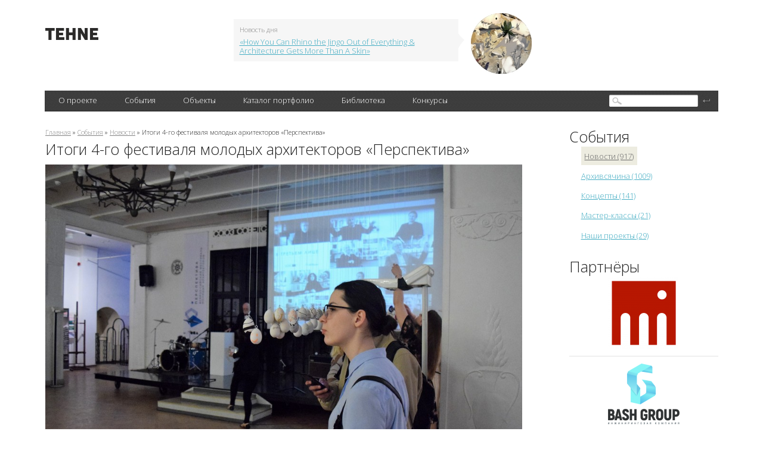

--- FILE ---
content_type: text/html; charset=utf-8
request_url: http://tehne.com/event/novosti/itogi-4-go-festivalya-molodyh-arhitektorov-perspektiva
body_size: 16101
content:
<!DOCTYPE html PUBLIC "-//W3C//DTD XHTML 1.0 Transitional//EN" "https://www.w3.org/TR/xhtml1/DTD/xhtml1-transitional.dtd">
<html xmlns="https://www.w3.org/1999/xhtml">
<head>
  <base href="https://tehne.com" />
<meta http-equiv="Content-Type" content="text/html; charset=utf-8" />
<link rel="shortcut icon" href="https://tehne.com/sites/all/themes/tehne/favicon.ico" type="image/vnd.microsoft.icon" />
<meta name="description" content="12 апреля в Центральном Доме архитектора состоялась торжественная церемония закрытия IV Всероссийского фестиваля молодых архитекторов «Перспектива». Главной интригой мероприятия стало объявление лауреатов конкурса на лучшую архитектурно-градостроительную концепцию реновации жилищного фонда в Москве на примере квартала 20–21 района Черемушки." />
<meta property="og:title" content="Итоги 4-го фестиваля молодых архитекторов «Перспектива»" />
<meta property="og:description" content="12 апреля в Центральном Доме архитектора состоялась торжественная церемония закрытия IV Всероссийского фестиваля молодых архитекторов «Перспектива». Главной интригой мероприятия стало объявление лауреатов конкурса на лучшую архитектурно-градостроительную концепцию реновации жилищного фонда в Москве на примере квартала 20–21 района Черемушки." />
<meta property="og:image" content="https://tehne.com/assets/styles/og_image/public/i/event/32-perspektiva-2018-3-mesto-pirozhkova-zhomnir-007.jpg?itok=JTgFuEWa" />
  <title>Итоги 4-го фестиваля молодых архитекторов «Перспектива» | портал о дизайне и архитектуре</title>
  <meta name="viewport" content="width=device-width, initial-scale=1" />
  <link type="text/css" rel="stylesheet" href="https://tehne.com/assets/css/css_xE-rWrJf-fncB6ztZfd2huxqgxu4WO-qwma6Xer30m4.css" media="all" />
<link type="text/css" rel="stylesheet" href="https://tehne.com/assets/css/css_TH3-bzXxn6PJQkEkAEcY-AxXDCuaDxCS7COeQF6SNak.css" media="all" />
<link type="text/css" rel="stylesheet" href="https://tehne.com/assets/css/css_dWBHPbSQWh-19e3Bc29cTHIsefj--RoEVftmVdOAMn4.css" media="all" />
<link type="text/css" rel="stylesheet" href="https://tehne.com/assets/css/css_9hpLlcuFM6wi631apAIMDzS884AAabYqj_uux4543Jk.css" media="all" />
<link type="text/css" rel="stylesheet" href="https://tehne.com/assets/css/css_ZrfmCI333uopbh-QcKqTTHOZjFGh4oewf6Q2NTNYDBw.css" media="all" />
  <!-- new theme -->
  <link href='https://fonts.googleapis.com/css?family=Open+Sans:300&subset=latin,cyrillic-ext' rel='stylesheet' type='text/css' />  
  <script type="text/javascript" src="https://vk.com/js/api/share.js?11" charset="windows-1251"></script>  

</head>
<body class="html not-front not-logged-in page-node page-node- page-node-6707 node-type-event one-sidebar sidebar-second">
    <div id="scroll-top" onclick="Scroll.to(window,{'y':0},1000);">наверх</div>
<div id="blackout">&nbsp;</div>
<!-- main-cont -->
<div class="main-cont">
  <!-- // Header // -->
  <div class="Header">
    <div class="HeaderBanner">
                </div>
    <table class="HeaderFirstLine">
      <tr>
        <td class="HeaderLeftColl">
          
          <div class="HeaderLogo">
                          <a href="/" title="Главная">
                <img width="89" height="20" alt="Главная" src="/sites/all/themes/tehne/img/logo.png" />
              </a>
             
          </div>
        </td>
        <td class="HeaderCenterColl">
          <div class="HeaderNews">
                <div id="block-views-hot-news-block" class="block block-views">

  
  
  
  <div class="content">
      <div class="view view-hot-news view-id-hot_news view-display-id-block view-dom-id-3274bdb912b172fe634813631e69a9e2">
        
  
  
      <div class="view-content">
        <div class="views-row views-row-1 views-row-odd views-row-first views-row-last">
    <div id="node-593" class="node node-top-news node-teaser clearfix" about="/node/593" typeof="sioc:Item foaf:Document">  <div class="content clearfix">    <div class="HeaderNewsContent">      <span class="NewsCorner"></span>      <span class="NewsBlockTitle">Новость дня</span>      <a target="_blank" href="https://tehne.com/event/koncepty/how-you-can-rhino-jingo-out-everything-architecture-gets-more-skin">«How You Can Rhino the Jingo Out of Everything &amp; Architecture Gets More Than A Skin»</a>    </div>    <div class="HeaderNewsImage">      <a target="_blank" href="https://tehne.com/event/koncepty/how-you-can-rhino-jingo-out-everything-architecture-gets-more-skin"><div class="field field-name-field-image field-type-image field-label-hidden"><div class="field-items"><div class="field-item even"><img typeof="foaf:Image" src="https://tehne.com/assets/styles/hot_news/public/i/top_news/300-how-you-can-rhino-the-jingo-out-of-everything-n-architecture-gets-more-than-a-skin-004.jpg?itok=CBQwWPqO" width="102" height="102" alt="" /></div></div></div></a>    </div>  </div></div>  </div>
    </div>
  
  
  
  
  
  
</div>  </div>
</div>
            <br clear="all" />
          </div>
        </td>
        <td class="HeaderRightColl">
          <div class="HeaderSocialBookmarks">
            <a href="https://vk.com/public51692785" class="Vk"></a>
            <br clear="all" />
          </div>
        </td>
      </tr>
    </table>
          <div class="HeaderBlackLine">
              <div class="MainMenu">
                <table>
                  <tr>
                        <td><div><a href="javascript: void(0);" title="">О проекте</a>
<ul class='Lvl2'><li><a href="/about">О портале</a></li>
<li><a href="/contacts">Контакты</a></li>
<li><a href="/advertising">Информационные услуги</a></li>
<li><a href="/tehne">Техне</a></li>
<li><a href="http://tehne.com/terms-of-use" title="">Условия пользования</a></li>
<li><a href="http://tehne.com/privacy" title="">Политика конфиденциальности</a></li>
</ul></div></td>
<td><div><a href="/event" title="">События</a>
<ul class='Lvl2'><li><a href="/event/koncepty" title="">Концепты</a></li>
<li><a href="/event/novosti" title="">Новости</a></li>
<li><a href="/event/master-klassy" title="">Мастер классы</a></li>
<li><a href="/event/arhivsyachina" title="">Архивсячина</a></li>
<li><a href="/event/nashi-proekty" title="">Наши проекты</a></li>
</ul></div></td>
<td><div><a href="/object" title="">Объекты</a>
<ul class='Lvl2'><li><a href="/object/culture">Объекты культурного наследия</a></li>
</ul></div></td>
<td><div><a href="/person" title="">Каталог портфолио</a>
<ul class='Lvl2'><li><a href="/person/arhitektory" title="">Архитекторы</a></li>
<li><a href="/person/dizaynery" title="">Дизайнеры</a></li>
<li><a href="/person/hudozhniki" title="">Художники</a></li>
<li><a href="/person/hudozhestvennoe-foto" title="">Художественное фото</a></li>
<li><a href="/person/skulptory" title="">Скульпторы</a></li>
<li><a href="/person/proizvoditeli-postavshchiki" title="">Производители, поставщики</a></li>
<li><a href="/person/tvorcheskie-masterskie" title="">Творческие мастерские</a></li>
<li><a href="/person/uchebnye-zavedeniya" title="">Учебные заведения</a></li>
</ul></div></td>
<td><div><a href="/library">Библиотека</a></div></td>
<td><div><a href="/grant" title="">Конкурсы</a></div></td>
                  </tr>  
                </table>  

          </div>
          <div class="SearchBlock">
                <div id="block-search-form" class="block block-search">

  
  
  
  <div class="content">
      <form action="/event/novosti/itogi-4-go-festivalya-molodyh-arhitektorov-perspektiva" method="post" id="search-block-form" accept-charset="UTF-8"><div><div class="container-inline">
<div class="SearchFieldBg"><div class="form-item form-type-textfield form-item-search-block-form">
  <label class="element-invisible" for="edit-search-block-form--2">Поиск </label>
 <input title="Введите ключевые слова для поиска." type="text" id="edit-search-block-form--2" name="search_block_form" value="" size="15" maxlength="128" class="form-text" />
</div>
</div><div class="form-actions form-wrapper" id="edit-actions--2"><input type="submit" id="edit-submit--2" name="op" value="" class="form-submit" /></div><input type="hidden" name="form_build_id" value="form-uIdK4u8boNVgt7LY8J6hAuK45p6RCTpFIf6qi3GhVRI" />
<input type="hidden" name="form_id" value="search_block_form" />
</div>
</div></form>  </div>
</div>
          </div>
          <br clear="all" />
      </div>
  </div>
  <!-- // Header // -->
  
  <div class="Content">
      <table class="TwoColls">
          <tr>
              <td class="LeftColl">
                                                  <div id="breadcrumb"><div class="breadcrumb"><a href="/">Главная</a> » <a href="/event">События</a> » <a href="/event/novosti">Новости</a> » Итоги 4-го фестиваля молодых архитекторов «Перспектива»</div></div>
                              
                                  <h1>Итоги 4-го фестиваля молодых архитекторов «Перспектива»</h1>
                                
                                
                                  <div class="tabs"></div>
                  
                
                    <div id="block-system-main" class="block block-system">

  
  
  
  <div class="content">
      
<div id="node-6707" class="node node-event clearfix" about="/event/novosti/itogi-4-go-festivalya-molodyh-arhitektorov-perspektiva" typeof="sioc:Item foaf:Document">
      <div class="field field-name-body field-type-text-with-summary field-label-hidden"><div class="field-items"><div class="field-item even" property="content:encoded"><div>
	<img alt="Подведение итогов 4-го фестиваля молодых архитекторов «Перспектива». 2018" src="/assets/i/upload/event/perspektiva-2018-itogi-1.jpg" style="width: 800px; height: 541px;" /></div>
<div>
	<span style="color:#808080;">Подведение итогов 4-го фестиваля молодых архитекторов «Перспектива». 2018.</span></div>
<div>
	<span style="color:#808080;">Все иллюстрации предоставлены организатором фестиваля</span></div>
<div>
	 </div>
<div>
	 </div>
<div>
	12 апреля 2018 года в Центральном Доме архитектора состоялась торжественная церемония закрытия IV Всероссийского фестиваля молодых архитекторов <a href="http://tehne.com/event/novosti/vserossiyskiy-festival-molodyh-arhitektorov-perspektiva-2018">«Перспектива»</a>.</div>
<div>
	 </div>
<div>
	Главной интригой мероприятия стало объявление лауреатов <a href="http://tehne.com/grant/konkurs-na-razrabotku-koncepcii-renovacii-kvartala-20-21-rayona-cheryomushki-moskva-2018">конкурса</a> на лучшую архитектурно-градостроительную концепцию реновации жилищного фонда в Москве на примере квартала 20–21 района Черемушки.</div>
<div>
	 </div>
<div>
	Фестиваль был посвящен нашумевшей теме «Реновация». На конкурс было подано около 100 заявок, проекты представили более 60 дипломированных молодых архитекторов в возрасте до 35 лет, а также студенты архитектурных вузов и факультетов из разных городов России.</div>
<div>
	 </div>
<div>
	В ожидании результатов конкурса всю неделю молодые архитекторы строили, рисовали, знакомились, с любопытством узнавали о новых технологиях, слушали рассказы старших коллег и ходили на экскурсии, чтобы своими глазами увидеть, как архитектура из проекта переходит в пространство города.</div>
<div>
	 </div>
<div>
	В программу фестиваля вошли мастер-класс знаменитых архитекторов А. Бродского, И. Уткина, Ю. Аввакумова, М. Белова, Д. Буша, М. Филлипова «Бумажная архитектура: фантазии Пиранези», воркшопы по архитектурному макету и рисунку, мастер-класс «Как открыть свое архитектурное бюро», бесплатные экскурсии в ЖК «Царев сад», театр Петра Фоменко, ЖК «Литератор», и в лучшие архитектурные бюро Москвы, такие как «Wall», «Wowhaus», «Метрогипротранс», «Архитектурное бюро Т. Башкаева», «Mad Architects», «Архитектурное Бюро Асадова», «Apex Project Bureau» и другие. Всего — более 30 лекций, дискуссий, семинаров и мастер-классов, 8 воркшопов, 17 экскурсий по архитектурным мастерским и строящимся объектам.</div>
<div>
	 </div>
<div>
	 </div>
<div>
	<img alt="Подведение итогов 4-го фестиваля молодых архитекторов «Перспектива». 2018" src="/assets/i/upload/event/perspektiva-2018-itogi-kuznetcov.jpg" style="width: 800px; height: 534px;" /></div>
<div>
	<span style="color:#696969;">Подведение итогов 4-го фестиваля молодых архитекторов «Перспектива». 2018</span></div>
<div>
	 </div>
<div>
	 </div>
<div>
	На церемонии закрытия выступил главный архитектор Москвы Сергей Кузнецов. По его словам, молодые архитекторы продемонстрировали впечатляющие результаты. Идеи финалистов конкурса в рамках Всероссийского фестиваля молодых архитекторов «Перспектива» могут быть использованы при реализации программы реновации жилого фонда в Москве. <em>«Мы постараемся с коллегами привлечь людей, сделавших лучшие проекты, к сотрудничеству с нашими институтами, которые занимаются проектированием территорий. Мы планируем привлечь участников Молодежной архитектурной биеннале, которая проходила в Казани, к работе в рамках реновации, и я уверен, что и у фестиваля „Перспектива“ в этом плане большое будущее»</em>, — сказал главный архитектор. Отдельно стоит отметить, что тема конкурса для Всероссийского фестиваля молодых архитекторов «Перспектива» была предложена Москомархитектурой.</div>
<div>
	 </div>
<div>
	 </div>
<div>
	<img alt="Подведение итогов 4-го фестиваля молодых архитекторов «Перспектива». 2018" src="/assets/i/upload/event/perspektiva-2018-itogi-2.jpg" style="width: 800px; height: 498px;" /></div>
<div>
	<span style="color: rgb(105, 105, 105);">Подведение итогов 4-го фестиваля молодых архитекторов «Перспектива». 2018</span></div>
<div>
	 </div>
<div>
	 </div>
<div>
	<em>«Я пригласил своих сотрудников, чтобы они посмотрели, какая обширная программа была составлена кураторами фестиваля. Участники конкурса достигли колоссальных успехов в профессиональном мастерстве. Я посмотрел выставку проектов и думаю, что все авторы достойны участвовать в практической работе. Трудно оценить, кто лучше, кто хуже. Потому что разобраться с таким большим объемом информации и графически подать свои проекты — это, действительно, достижение каждого из вас»</em>, — сказал Президент НОПРИЗ Михаил Посохин.</div>
<div>
	 </div>
<div>
	Начальник учебного отдела МАрхИ Федор Коршаков передал поздравление от ректора МАрхИ Дмитрия Швидковского, а также отметил важность фестиваля «Перспектива» как архитектурного события для молодых специалистов, который в этом году проходил с особым размахом, используя всевозможные форматы мероприятий — дискуссии, мастер-классы, воркшопы, лекции.</div>
<div>
	 </div>
<div>
	Награждение началось с вручения дипломов кураторам, волонтерам и партнерам фестиваля. После чего Президент Союза московских архитекторов Николай Шумаков перешел к долгожданному награждению победителей конкурса.</div>
<div>
	 </div>
<div>
	 </div>
<div>
	<img alt="Подведение итогов 4-го фестиваля молодых архитекторов «Перспектива». 2018" src="/assets/i/upload/event/perspektiva-2018-itogi-1-mesto.jpg" style="width: 800px; height: 534px;" /></div>
<div>
	<span style="color: rgb(105, 105, 105);">Подведение итогов 4-го фестиваля молодых архитекторов «Перспектива». 2018. 1-е место</span></div>
<div>
	 </div>
<div>
	 </div>
<div>
	<strong>Первое место</strong> занял авторский коллектив Данил Назаров и Татьяна Таратута. Они получили главный приз — стеклянный куб «Перспектива», а также премию в 100 000 рублей.</div>
<div>
	 </div>
<div>
	Основная идея градостроительной концепции — так называемые программируемые кварталы. <em>«В данном проекте программируемость — это, в первую очередь, адаптивность внутреннего пространства стилобатов под необходимые общественные функции: кафе, дошкольное учреждение, парковка и так далее»</em>, — рассказали авторы. По их мнению, пространство должно дополниться функциями, необходимыми жителям квартала.</div>
<div>
	 </div>
<div>
	<strong>Второе место</strong> получил проект Игоря и Елены Кашириных. Им достанется премия в 60 000 рублей.</div>
<div>
	 </div>
<div>
	Архитекторы Елена и Игорь Каширины считают, что, основываясь на существующей застройке и зеленом каркасе, необходимо создать новые осмысленные пространства: улицы, переулки, бульвары, дворы, площадь. <em>«По проекту вдоль района проходит зеленый путь — бульвар. Это главная ось, на ней расположены все школы и большая часть детских садов, к ней примыкает новый стадион и бизнес-центр»</em>, — отметил Каширин. Согласно его идеям, в районе необходимо создать две новые улицы, а пространство между ними заполнить жилыми кварталами, разделенными между собой переулками.</div>
<div>
	 </div>
<div>
	На <strong>третьем месте</strong> конкурса оказались два авторских коллектива. Каждый из них получит премию в 40 000 рублей:</div>
<ul><li>
		Ульяна Жомнир и Екатерина Пирожкова,</li>
<li>
		Сорокина Екатерина и Захватова Дарья.</li>
</ul><div>
	 </div>
<div>
	 </div>
<div>
	<img alt="Подведение итогов 4-го фестиваля молодых архитекторов «Перспектива». 2018" src="/assets/i/upload/event/perspektiva-2018-itogi-3-mesto.jpg" style="width: 800px; height: 534px;" /></div>
<div>
	<span style="color: rgb(105, 105, 105);">Подведение итогов 4-го фестиваля молодых архитекторов «Перспектива». 2018. 3-е место</span></div>
<div>
	 </div>
<div>
	 </div>
<div>
	Фестиваль молодых архитекторов «Перспектива» проходил с 5 по 12 апреля 2018 года в Центральном Доме архитектора. Само мероприятие было придумано десять лет назад как смотр-конкурс проектов для молодых архитекторов, которые только начинают искать себя в профессии. Сегодня это уже большой архитектурный фестиваль, над которым трудилась большая группа молодых кураторов.</div>
<div>
	 </div>
<div>
	 </div>
<div>
	 </div>
<h2>
	Проекты призёров конкурса</h2>
<div>
	 </div>
<h2>
	<span style="color:#006699;">1-е место. Данил Назаров и Татьяна Таратута</span></h2>
<div>
	 </div>
<div>
<div>
		<a href="/assets/i/upload/event/perspektiva-2018-1-mesto-nazarov-taratuta-001.jpg" target="_blank"><img alt="Конкурс концепций реновации квартала 20-21 района Черёмушки. 1-е место. Данил Назаров и Татьяна Таратута" src="/assets/i/upload/event/perspektiva-2018-1-mesto-nazarov-taratuta-001.jpg" style="width: 800px;" /></a></div>
<div>
		<span style="color: rgb(128, 128, 128);">Конкурс концепций реновации квартала 20-21 района Черёмушки. 1-е место. Данил Назаров и Татьяна Таратута. Аксонометрия</span></div>
</div>
<div>
	 </div>
<div>
	 </div>
<div>
<div>
		Основной идеей градостроительной концепции является программируемые кварталы. За основу был взят принцип работы микросхемы компьютера, которая программируется в зависимости от нужд пользователя. Крупный генеральный план района — это, условно, «материнская плата», которая образуется платформами с последующим развитием до жилого квартала.</div>
<div>
		 </div>
<div>
		Что такое программируемость в масштабах жилого района?</div>
<div>
		 </div>
<div>
		В данном проекте программируемость — это в первую очередь адаптивность внутреннего пространства стилобатов под необходимые общественные функции: кафе, дошкольное учреждение, парковка и т. д.</div>
<div>
		 </div>
<div>
		Во-вторых, возможность дополнения пространства платформы функциями, необходимыми жителям квартала. Условно говоря, платформа и небольшие объёмы на ней осваиваются и настраиваются жителями исходя из своих желаний и потребностей. Данный метод увеличивает рост социальной инициативы жителей, что в свою очередь ведёт к пониманию важности вовлеченности жителей в благоустройство двора и повышению их активности. Так будет создаваться благоприятная среда для жизни.</div>
<div>
		 </div>
<div>
		К тому же программируемость — это последовательная «эволюция» зданий. Предлагается поэтапное заполнение пространства с целью избежать неблагоприятного воздействия для существующей застройки района. Наша цель — интегрировать существующие дома в новый тип застройки. При этом обеспечивается постепенное заполнение района жителями и исчезает проблема «пустующих домов». На первой стадии сохраняется значительная часть домов, и строятся платформы. На следующей стадии платформы надстраиваются домами первой очереди. Коэффициент плотности достигает 1,7. Затем строятся дома второй очереди, доводя значение коэффициента до отметки 2,2.</div>
<div>
		 </div>
<div>
		Программируемость также выражается в вариативности и разнообразии фасадных решений. На жилых зданиях планируется размещение навесных динамических фасадов. Каждый житель сможет влиять на трансформацию облика своего здания, чтобы сделать его узнаваемым.</div>
<div>
		 </div>
<div>
		Ортогональная сетка дорог с плотной застройкой, ослабленная «паузами» с небольшими дворами-парками может обеспечить связь существующих зданий и нового типа застройки.</div>
<div>
		 </div>
</div>
<div>
	 </div>
<div>
<div>
		<a href="/assets/i/upload/event/perspektiva-2018-1-mesto-nazarov-taratuta-002.jpg" target="_blank"><img alt="Конкурс концепций реновации квартала 20-21 района Черёмушки. 1-е место. Данил Назаров и Татьяна Таратута" src="/assets/i/upload/event/perspektiva-2018-1-mesto-nazarov-taratuta-002.jpg" style="width: 800px;" /></a></div>
<div>
		<span style="color: rgb(128, 128, 128);">Конкурс концепций реновации квартала 20-21 района Черёмушки. 1-е место. Данил Назаров и Татьяна Таратута. Генплан</span></div>
</div>
<div>
	 </div>
<div>
	 </div>
<div>
<div>
		На основе существующей застройки и характеру плотности, влиянию шума и инсоляции предлагается классифицировать платформы по 3-м типам: «Л» — крупные и оживленные, «М» — средние и «С» — мелкомасштабные и тихие. С помощью комбинаторики был найден самый оптимальный вариант размещения каждой из платформ в районе. Например, платформы «Л» размещаются недалёко от магистралей для облегчения доступа к дорогам. Тип «М» обладает ролью, объединяющей новую и старую застройки. Платформы «С» примыкают непосредственно к дворам-паркам и центральным паркам, находясь внутри района.</div>
<div>
		 </div>
<div>
		Расстановка и организация жилых домов велась согласно критериям: дома не направлены друг к другу длинной частью корпуса и минимальный радиус зоны влияния одного объёма равен 20 метров. На платформе «Л» здания формируют несколько внутренних дворов, этажность домов снижается к южному направлению, вытянутым фасадом дома сориентированы на парки. На платформе «М» формируется единый внутренний двор, количество зданий снижается до 7. У платформы «С» двор открыт окружающему пространству, на ней стоит лишь четыре здания высотой до восьми этажей.</div>
<div>
		 </div>
<div>
		В ходе детализации планировки каждый из типов платформ был разделён на три подтипа, и в проекте предложен самый эффективный и подходящий вариант сочетания платформ «С», «М», «Л».</div>
<div>
		 </div>
<div>
		Приведём пример развития платформы «Л»:</div>
<ul><li>
			1 стадия: выбирается необходимый габарит по высоте и ширине платформы, намечаются контуры зданий.</li>
<li>
			2 стадия: на данной платформе появляются благоустройство и все необходимые инженерные коммуникации, которые изначально закладываются и обеспечивают подключение домов всех стадий, включая финальную.</li>
<li>
			3 стадия: начинается монтаж и возведение домов первого этапа.</li>
<li>
			4 стадия: завершение первого этапа строительства на платформе. При этом добавляются элементы благоустройства на крышах домов.</li>
<li>
			5 стадия: начинается монтаж и возведение домов второго этапа.</li>
<li>
			6 стадия: завершение второго этапа строительства на платформе, добавляются элементы благоустройства на крышах домов второго этапа.</li>
</ul><div>
		 </div>
</div>
<div>
<div>
		<a href="/assets/i/upload/event/perspektiva-2018-1-mesto-nazarov-taratuta-003.jpg" target="_blank"><img alt="Конкурс концепций реновации квартала 20-21 района Черёмушки. 1-е место. Данил Назаров и Татьяна Таратута" src="/assets/i/upload/event/perspektiva-2018-1-mesto-nazarov-taratuta-003.jpg" style="width: 600px; height: 801px;" /></a></div>
<div>
		<span style="color: rgb(128, 128, 128);">Конкурс концепций реновации квартала 20-21 района Черёмушки.</span></div>
<div>
		<span style="color: rgb(128, 128, 128);">1-е место. Данил Назаров и Татьяна Таратута. Схема «Л»</span></div>
</div>
<div>
	 </div>
<div>
	 </div>
<div>
<div>
		<a href="/assets/i/upload/event/perspektiva-2018-1-mesto-nazarov-taratuta-004.jpg" target="_blank"><img alt="Конкурс концепций реновации квартала 20-21 района Черёмушки. 1-е место. Данил Назаров и Татьяна Таратута" src="/assets/i/upload/event/perspektiva-2018-1-mesto-nazarov-taratuta-004.jpg" style="width: 600px; height: 869px;" /></a></div>
<div>
		<span style="color: rgb(128, 128, 128);">Конкурс концепций реновации квартала 20-21 района Черёмушки.</span></div>
<div>
		<span style="color: rgb(128, 128, 128);">1-е место. Данил Назаров и Татьяна Таратута. Схема «М»</span></div>
</div>
<div>
	 </div>
<div>
	 </div>
<div>
<div>
		<a href="/assets/i/upload/event/perspektiva-2018-1-mesto-nazarov-taratuta-005.jpg" target="_blank"><img alt="Конкурс концепций реновации квартала 20-21 района Черёмушки. 1-е место. Данил Назаров и Татьяна Таратута" src="/assets/i/upload/event/perspektiva-2018-1-mesto-nazarov-taratuta-005.jpg" style="width: 600px; height: 1285px;" /></a></div>
<div>
		<span style="color: rgb(128, 128, 128);">Конкурс концепций реновации квартала 20-21 района Черёмушки.</span></div>
<div>
		<span style="color: rgb(128, 128, 128);">1-е место. Данил Назаров и Татьяна Таратута. Схема «С»</span></div>
</div>
<div>
	 </div>
<div>
	 </div>
<div>
<div>
		<a href="/assets/i/upload/event/perspektiva-2018-1-mesto-nazarov-taratuta-006.jpg" target="_blank"><img alt="Конкурс концепций реновации квартала 20-21 района Черёмушки. 1-е место. Данил Назаров и Татьяна Таратута" src="/assets/i/upload/event/perspektiva-2018-1-mesto-nazarov-taratuta-006.jpg" style="width: 800px;" /></a></div>
<div>
		<span style="color: rgb(128, 128, 128);">Конкурс концепций реновации квартала 20-21 района Черёмушки. 1-е место. Данил Назаров и Татьяна Таратута. Двор</span></div>
</div>
<div>
	 </div>
<div>
	 </div>
<div>
<div>
		<a href="/assets/i/upload/event/perspektiva-2018-1-mesto-nazarov-taratuta-007.jpg" target="_blank"><img alt="Конкурс концепций реновации квартала 20-21 района Черёмушки. 1-е место. Данил Назаров и Татьяна Таратута" src="/assets/i/upload/event/perspektiva-2018-1-mesto-nazarov-taratuta-007.jpg" style="width: 800px;" /></a></div>
<div>
		<span style="color: rgb(128, 128, 128);">Конкурс концепций реновации квартала 20-21 района Черёмушки. 1-е место. Данил Назаров и Татьяна Таратута. Рынок</span></div>
</div>
<div>
	 </div>
<div>
	 </div>
<div>
<div>
		<a href="/assets/i/upload/event/perspektiva-2018-1-mesto-nazarov-taratuta-008.jpg" target="_blank"><img alt="Конкурс концепций реновации квартала 20-21 района Черёмушки. 1-е место. Данил Назаров и Татьяна Таратута" src="/assets/i/upload/event/perspektiva-2018-1-mesto-nazarov-taratuta-008.jpg" style="width: 800px;" /></a></div>
<div>
		<span style="color: rgb(128, 128, 128);">Конкурс концепций реновации квартала 20-21 района Черёмушки. 1-е место. Данил Назаров и Татьяна Таратута. Двор, вид сверху</span></div>
</div>
<div>
	 </div>
<div>
<hr /><p> </p>
</div>
<div>
	 </div>
<h2>
	<span style="color:#006699;">2-е место. Игорь Каширин и Елена Каширина</span></h2>
<div>
	 </div>
<div>
<div>
		<a href="/assets/i/upload/event/perspektiva-2018-2-mesto-kashiriny-001.jpg" target="_blank"><img alt="Конкурс концепций реновации квартала 20-21 района Черёмушки. 2-е место. Игорь и Елена Каширины" src="/assets/i/upload/event/perspektiva-2018-2-mesto-kashiriny-001.jpg" style="width: 800px;" /></a></div>
<div>
		<span style="color: rgb(128, 128, 128);">Конкурс концепций реновации квартала 20-21 района Черёмушки. 2-е место. Игорь и Елена Каширины</span></div>
</div>
<div>
	 </div>
<div>
	 </div>
<div>
<div>
		Основываясь на существующей застройке и зеленом каркасе, мы создаем новые осмысленные пространства: улицы, переулки, бульвары, дворы, площадь.</div>
<div>
		 </div>
<div>
		По проекту вдоль района проходит зеленый путь — бульвар, он основан на существующем озеленении. Это главная ось. На ней расположены все школы и большая часть детских садов, к ней примыкает новый стадион и бизнес-центр. При этом благодаря пешеходным мостикам пешеходные пути не прерываются автомобильным движением.</div>
<div>
		 </div>
<div>
		Мы провели две новые улицы поперек района, а пространство между ними заполнили жилыми кварталами, разделенными между собой переулками. Улицы — это лицо района, по улицам мы попадаем к жилым кварталам, гуляем, либо целенаправленно идем в какое-то заведение, а еще можно проехать сквозь район.</div>
<div>
		 </div>
<div>
		Мы провели анализ существующего положения и учли пожелания жителей, это позволило нам запроектировать не жилой, а «живой» район, где у людей есть выбор, как они хотят проводить свое время.</div>
<div>
		 </div>
</div>
<div>
	 </div>
<div>
<div>
		<a href="/assets/i/upload/event/perspektiva-2018-2-mesto-kashiriny-002.jpg" target="_blank"><img alt="Конкурс концепций реновации квартала 20-21 района Черёмушки. 2-е место. Игорь и Елена Каширины" src="/assets/i/upload/event/perspektiva-2018-2-mesto-kashiriny-002.jpg" style="width: 800px;" /></a></div>
<div>
		<span style="color: rgb(128, 128, 128);">Конкурс концепций реновации квартала 20-21 района Черёмушки. 2-е место. Игорь и Елена Каширины</span></div>
</div>
<div>
	 </div>
<div>
	 </div>
<div>
<div>
		<a href="/assets/i/upload/event/perspektiva-2018-2-mesto-kashiriny-003.jpg" target="_blank"><img alt="Конкурс концепций реновации квартала 20-21 района Черёмушки. 2-е место. Игорь и Елена Каширины" src="/assets/i/upload/event/perspektiva-2018-2-mesto-kashiriny-003.jpg" style="width: 800px;" /></a></div>
<div>
		<span style="color: rgb(128, 128, 128);">Конкурс концепций реновации квартала 20-21 района Черёмушки. 2-е место. Игорь и Елена Каширины</span></div>
</div>
<div>
	 </div>
<div>
	 </div>
<div>
<div>
		<a href="/assets/i/upload/event/perspektiva-2018-2-mesto-kashiriny-004.jpg" target="_blank"><img alt="Конкурс концепций реновации квартала 20-21 района Черёмушки. 2-е место. Игорь и Елена Каширины" src="/assets/i/upload/event/perspektiva-2018-2-mesto-kashiriny-004.jpg" style="width: 800px;" /></a></div>
<div>
		<span style="color: rgb(128, 128, 128);">Конкурс концепций реновации квартала 20-21 района Черёмушки. 2-е место. Игорь и Елена Каширины</span></div>
</div>
<div>
	 </div>
<div>
	 </div>
<div>
<div>
		<a href="/assets/i/upload/event/perspektiva-2018-2-mesto-kashiriny-005.jpg" target="_blank"><img alt="Конкурс концепций реновации квартала 20-21 района Черёмушки. 2-е место. Игорь и Елена Каширины" src="/assets/i/upload/event/perspektiva-2018-2-mesto-kashiriny-005.jpg" style="width: 800px;" /></a></div>
<div>
		<span style="color: rgb(128, 128, 128);">Конкурс концепций реновации квартала 20-21 района Черёмушки. 2-е место. Игорь и Елена Каширины</span></div>
</div>
<div>
	 </div>
<div>
	 </div>
<div>
<div>
		<a href="/assets/i/upload/event/perspektiva-2018-2-mesto-kashiriny-006.jpg" target="_blank"><img alt="Конкурс концепций реновации квартала 20-21 района Черёмушки. 2-е место. Игорь и Елена Каширины" src="/assets/i/upload/event/perspektiva-2018-2-mesto-kashiriny-006.jpg" style="width: 800px;" /></a></div>
<div>
		<span style="color: rgb(128, 128, 128);">Конкурс концепций реновации квартала 20-21 района Черёмушки. 2-е место. Игорь и Елена Каширины</span></div>
</div>
<div>
	 </div>
<div>
	 </div>
<div>
<div>
		<a href="/assets/i/upload/event/perspektiva-2018-2-mesto-kashiriny-007.jpg" target="_blank"><img alt="Конкурс концепций реновации квартала 20-21 района Черёмушки. 2-е место. Игорь и Елена Каширины" src="/assets/i/upload/event/perspektiva-2018-2-mesto-kashiriny-007.jpg" style="width: 800px;" /></a></div>
<div>
		<span style="color: rgb(128, 128, 128);">Конкурс концепций реновации квартала 20-21 района Черёмушки. 2-е место. Игорь и Елена Каширины</span></div>
</div>
<div>
	 </div>
<div>
	 </div>
<div>
<div>
		<a href="/assets/i/upload/event/perspektiva-2018-2-mesto-kashiriny-008.jpg" target="_blank"><img alt="Конкурс концепций реновации квартала 20-21 района Черёмушки. 2-е место. Игорь и Елена Каширины" src="/assets/i/upload/event/perspektiva-2018-2-mesto-kashiriny-008.jpg" style="width: 800px;" /></a></div>
<div>
		<span style="color: rgb(128, 128, 128);">Конкурс концепций реновации квартала 20-21 района Черёмушки. 2-е место. Игорь и Елена Каширины</span></div>
</div>
<div>
	 </div>
<div>
<hr /><p> </p>
</div>
<div>
	 </div>
<h2>
	<span style="color:#006699;">3-е место. Ульяна Жомнир и Екатерина Пирожкова</span></h2>
<div>
	 </div>
<div>
<div>
		<a href="/assets/i/upload/event/perspektiva-2018-3-mesto-pirozhkova-zhomnir-001.jpg" target="_blank"><img alt="Конкурс концепций реновации квартала 20-21 района Черёмушки. 3-е место. Ульяна Жомнир и Екатерина Пирожкова" src="/assets/i/upload/event/perspektiva-2018-3-mesto-pirozhkova-zhomnir-001.jpg" style="width: 800px;" /></a></div>
<div>
		<span style="color: rgb(128, 128, 128);">Конкурс концепций реновации квартала 20-21 района Черёмушки. 3-е место. Ульяна Жомнир и Екатерина Пирожкова</span></div>
</div>
<div>
	 </div>
<div>
	 </div>
<div>
<div>
		<a href="/assets/i/upload/event/perspektiva-2018-3-mesto-pirozhkova-zhomnir-002.jpg" target="_blank"><img alt="Конкурс концепций реновации квартала 20-21 района Черёмушки. 3-е место. Ульяна Жомнир и Екатерина Пирожкова" src="/assets/i/upload/event/perspektiva-2018-3-mesto-pirozhkova-zhomnir-002.jpg" style="width: 800px;" /></a></div>
<div>
		<span style="color: rgb(128, 128, 128);">Конкурс концепций реновации квартала 20-21 района Черёмушки. 3-е место. Ульяна Жомнир и Екатерина Пирожкова</span></div>
</div>
<div>
	 </div>
<div>
	 </div>
<div>
<div>
		<a href="/assets/i/upload/event/perspektiva-2018-3-mesto-pirozhkova-zhomnir-003.jpg" target="_blank"><img alt="Конкурс концепций реновации квартала 20-21 района Черёмушки. 3-е место. Ульяна Жомнир и Екатерина Пирожкова" src="/assets/i/upload/event/perspektiva-2018-3-mesto-pirozhkova-zhomnir-003.jpg" style="width: 800px;" /></a></div>
<div>
		<span style="color: rgb(128, 128, 128);">Конкурс концепций реновации квартала 20-21 района Черёмушки. 3-е место. Ульяна Жомнир и Екатерина Пирожкова</span></div>
</div>
<div>
	 </div>
<div>
	 </div>
<div>
<div>
		<a href="/assets/i/upload/event/perspektiva-2018-3-mesto-pirozhkova-zhomnir-004.jpg" target="_blank"><img alt="Конкурс концепций реновации квартала 20-21 района Черёмушки. 3-е место. Ульяна Жомнир и Екатерина Пирожкова" src="/assets/i/upload/event/perspektiva-2018-3-mesto-pirozhkova-zhomnir-004.jpg" style="width: 800px;" /></a></div>
<div>
		<span style="color: rgb(128, 128, 128);">Конкурс концепций реновации квартала 20-21 района Черёмушки. 3-е место. Ульяна Жомнир и Екатерина Пирожкова</span></div>
</div>
<div>
	 </div>
<div>
	 </div>
<div>
<div>
		<a href="/assets/i/upload/event/perspektiva-2018-3-mesto-pirozhkova-zhomnir-005.jpg" target="_blank"><img alt="Конкурс концепций реновации квартала 20-21 района Черёмушки. 3-е место. Ульяна Жомнир и Екатерина Пирожкова" src="/assets/i/upload/event/perspektiva-2018-3-mesto-pirozhkova-zhomnir-005.jpg" style="width: 800px;" /></a></div>
<div>
		<span style="color: rgb(128, 128, 128);">Конкурс концепций реновации квартала 20-21 района Черёмушки. 3-е место. Ульяна Жомнир и Екатерина Пирожкова</span></div>
</div>
<div>
	 </div>
<div>
	 </div>
<div>
<div>
		<a href="/assets/i/upload/event/perspektiva-2018-3-mesto-pirozhkova-zhomnir-006.jpg" target="_blank"><img alt="Конкурс концепций реновации квартала 20-21 района Черёмушки. 3-е место. Ульяна Жомнир и Екатерина Пирожкова" src="/assets/i/upload/event/perspektiva-2018-3-mesto-pirozhkova-zhomnir-006.jpg" style="width: 800px;" /></a></div>
<div>
		<span style="color: rgb(128, 128, 128);">Конкурс концепций реновации квартала 20-21 района Черёмушки. 3-е место. Ульяна Жомнир и Екатерина Пирожкова</span></div>
</div>
<div>
	 </div>
<div>
	 </div>
<div>
<div>
		<a href="/assets/i/upload/event/perspektiva-2018-3-mesto-pirozhkova-zhomnir-007.jpg" target="_blank"><img alt="Конкурс концепций реновации квартала 20-21 района Черёмушки. 3-е место. Ульяна Жомнир и Екатерина Пирожкова" src="/assets/i/upload/event/perspektiva-2018-3-mesto-pirozhkova-zhomnir-007.jpg" style="width: 800px;" /></a></div>
<div>
		<span style="color: rgb(128, 128, 128);">Конкурс концепций реновации квартала 20-21 района Черёмушки. 3-е место. Ульяна Жомнир и Екатерина Пирожкова</span></div>
</div>
<div>
	 </div>
<div>
	 </div>
<div>
<div>
		<a href="/assets/i/upload/event/perspektiva-2018-3-mesto-pirozhkova-zhomnir-008.jpg" target="_blank"><img alt="Конкурс концепций реновации квартала 20-21 района Черёмушки. 3-е место. Ульяна Жомнир и Екатерина Пирожкова" src="/assets/i/upload/event/perspektiva-2018-3-mesto-pirozhkova-zhomnir-008.jpg" style="width: 800px;" /></a></div>
<div>
		<span style="color: rgb(128, 128, 128);">Конкурс концепций реновации квартала 20-21 района Черёмушки. 3-е место. Ульяна Жомнир и Екатерина Пирожкова</span></div>
</div>
<div>
	 </div>
<div>
	 </div>
<div>
<div>
		<a href="/assets/i/upload/event/perspektiva-2018-3-mesto-pirozhkova-zhomnir-009.jpg" target="_blank"><img alt="Конкурс концепций реновации квартала 20-21 района Черёмушки. 3-е место. Ульяна Жомнир и Екатерина Пирожкова" src="/assets/i/upload/event/perspektiva-2018-3-mesto-pirozhkova-zhomnir-009.jpg" style="width: 800px;" /></a></div>
<div>
		<span style="color: rgb(128, 128, 128);">Конкурс концепций реновации квартала 20-21 района Черёмушки. 3-е место. Ульяна Жомнир и Екатерина Пирожкова</span></div>
</div>
<div>
	 </div>
<div>
<hr /><p> </p>
</div>
<div>
	 </div>
<h2>
	<span style="color:#006699;">3-е место. Екатерина Сорокина и Дарья Захватова</span></h2>
<div>
	 </div>
<div>
<div>
		<a href="/assets/i/upload/event/perspektiva-2018-3-mesto-sorokina-zakhvatova-001.jpg" target="_blank"><img alt="Конкурс концепций реновации квартала 20-21 района Черёмушки. 3-е место. Екатерина Сорокина и Дарья Захватова" src="/assets/i/upload/event/perspektiva-2018-3-mesto-sorokina-zakhvatova-001.jpg" style="width: 800px;" /></a></div>
<div>
		<span style="color: rgb(128, 128, 128);">Конкурс концепций реновации квартала 20-21 района Черёмушки. 3-е место. Екатерина Сорокина и Дарья Захватова. Двор</span></div>
</div>
<div>
	 </div>
<div>
	 </div>
<div>
<div>
		Мы создаем ситуацию, при которой у человека возникнет интерес выходить на улицу и активно воздействовать на пространство вокруг. Для данной задачи мы создали микросхему в качестве структуры района, основу которой составляют основные фигуры — треугольник, квадрат и круг. Они расставляются по схеме, определенной территориальными особенностями района, и, сочетаясь, образуют собой микросхему. Каждая фигура представляет собой площади, на которых происходит активное выражение идей, различные манифестации новых возможных парадигм. Таким образом, данные фигуры образуют «случаи», постоянно изменяющиеся. Человек в данной микросхеме находится в постоянном дрейфе, при котором он может быть как пассивным наблюдателем, так и активным участником манифестации. Район разделен на три части, символизирующие искусство, религию и науку, то есть три метода познания. Поэтому человек, дрейфуя по району, имеет возможность познавать мир с трех традиционно сложившихся точек зрения.</div>
<div>
		 </div>
<div>
		Одновременно мы не пренебрегаем комфортным обустройством жилой среды и используем современные методы создания пространства. Мы используем установку «двор без машин», проектируем необходимое количество машиномест в подземных парковках, активно озеленяем освободившиеся территории. Так же варьируется этажность застройки, предоставляя разнообразные варианты жилья. На первых этажах созданы площади для малого бизнеса, что помогает активно развивать инфраструктуру района, создавая разнообразные зоны для досуга.</div>
<div>
		 </div>
<div>
		Мы считаем, что каждый район должен быть уникальным и включать в себя ряд знаковых объектов. Такими объектами в проекте выступают: башня “pop-education”; аллея искусств с выставочными пространствами; рынок; церковь; парк с пространствами для медитации. Такие объекты сделают среду уникальной и привлекательной для жизни. Вокруг башни с образовательной функцией мы организуем активный студенческий кластер, состоящий из высоких модульных студенческих башен общежитий, малоэтажных зданий для отдельного проживания и выставочных зон с размещением различных клубных пространств. Данный участок переходит в условную деревню, включающую в себя аграрные кластеры и аутентичные мастерские с возможностью использования печей. Главное место спокойного отдыха — парковая зона с бассейнами и беседками для медитаций на большой высоте, оно отделено от активной аллеи искусств существующей застройкой и зеленью. Аллея искусств — это двух уровневое пространство, возникающее на главном перепаде рельефа в центре района. Нижняя часть является охраняемым природным объектом, поэтому мы сохраняем и активно дополняем существующую растительность художественными объектами. Второй уровень состоит из необычных пространств, постоянных переходов и ступенчатых структур. С этого уровня можно попасть в дома для части населения, которым важно жить в интересном пространстве и находится в постоянном творческом искании.</div>
<div>
		 </div>
<div>
		Таким образом мы пытались создать максимально комфортную и одновременно уникальную среду для различных слоев населения, восстановить и развить утраченную уличную жизнь и спроектировать максимально свободную от устаревших стандартов архитектуру.</div>
<div>
		 </div>
</div>
<div>
	 </div>
<div>
<div>
		<a href="/assets/i/upload/event/perspektiva-2018-3-mesto-sorokina-zakhvatova-002.jpg" target="_blank"><img alt="Конкурс концепций реновации квартала 20-21 района Черёмушки. 3-е место. Екатерина Сорокина и Дарья Захватова" src="/assets/i/upload/event/perspektiva-2018-3-mesto-sorokina-zakhvatova-002.jpg" style="width: 800px;" /></a></div>
<div>
		<span style="color: rgb(128, 128, 128);">Конкурс концепций реновации квартала 20-21 района Черёмушки. 3-е место. Екатерина Сорокина и Дарья Захватова. Вид с балкона</span></div>
</div>
<div>
	 </div>
<div>
	 </div>
<div>
<div>
		<a href="/assets/i/upload/event/perspektiva-2018-3-mesto-sorokina-zakhvatova-003.jpg" target="_blank"><img alt="Конкурс концепций реновации квартала 20-21 района Черёмушки. 3-е место. Екатерина Сорокина и Дарья Захватова" src="/assets/i/upload/event/perspektiva-2018-3-mesto-sorokina-zakhvatova-003.jpg" style="width: 800px;" /></a></div>
<div>
		<span style="color: rgb(128, 128, 128);">Конкурс концепций реновации квартала 20-21 района Черёмушки. 3-е место. Екатерина Сорокина и Дарья Захватова. Сад</span></div>
</div>
<div>
	 </div>
<div>
	 </div>
<div>
<div>
		<a href="/assets/i/upload/event/perspektiva-2018-3-mesto-sorokina-zakhvatova-004.jpg" target="_blank"><img alt="Конкурс концепций реновации квартала 20-21 района Черёмушки. 3-е место. Екатерина Сорокина и Дарья Захватова" src="/assets/i/upload/event/perspektiva-2018-3-mesto-sorokina-zakhvatova-004.jpg" style="width: 800px;" /></a></div>
<div>
		<span style="color: rgb(128, 128, 128);">Конкурс концепций реновации квартала 20-21 района Черёмушки. 3-е место. Екатерина Сорокина и Дарья Захватова. Студенческая башня</span></div>
</div>
<div>
	 </div>
<div>
	 </div>
<div>
<div>
		<a href="/assets/i/upload/event/perspektiva-2018-3-mesto-sorokina-zakhvatova-005.jpg" target="_blank"><img alt="Конкурс концепций реновации квартала 20-21 района Черёмушки. 3-е место. Екатерина Сорокина и Дарья Захватова" src="/assets/i/upload/event/perspektiva-2018-3-mesto-sorokina-zakhvatova-005.jpg" style="width: 800px;" /></a></div>
<div>
		<span style="color: rgb(128, 128, 128);">Конкурс концепций реновации квартала 20-21 района Черёмушки. 3-е место. Екатерина Сорокина и Дарья Захватова. Зоны медитации</span></div>
</div>
<div>
	 </div>
<div>
	 </div>
<div>
<div>
		<a href="/assets/i/upload/event/perspektiva-2018-3-mesto-sorokina-zakhvatova-006.jpg" target="_blank"><img alt="Конкурс концепций реновации квартала 20-21 района Черёмушки. 3-е место. Екатерина Сорокина и Дарья Захватова" src="/assets/i/upload/event/perspektiva-2018-3-mesto-sorokina-zakhvatova-006.jpg" style="width: 800px;" /></a></div>
<div>
		<span style="color: rgb(128, 128, 128);">Конкурс концепций реновации квартала 20-21 района Черёмушки. 3-е место. Екатерина Сорокина и Дарья Захватова. Аллея искусств</span></div>
</div>
<div>
	 </div>
<div>
	 </div>
<div>
<div>
		<a href="/assets/i/upload/event/perspektiva-2018-3-mesto-sorokina-zakhvatova-007.jpg" target="_blank"><img alt="Конкурс концепций реновации квартала 20-21 района Черёмушки. 3-е место. Екатерина Сорокина и Дарья Захватова" src="/assets/i/upload/event/perspektiva-2018-3-mesto-sorokina-zakhvatova-007.jpg" style="width: 800px;" /></a></div>
<div>
		<span style="color: rgb(128, 128, 128);">Конкурс концепций реновации квартала 20-21 района Черёмушки. 3-е место. Екатерина Сорокина и Дарья Захватова. Генплан</span></div>
</div>
<div>
	 </div>
<div>
	 </div>
<div>
<div>
		<a href="/assets/i/upload/event/perspektiva-2018-3-mesto-sorokina-zakhvatova-008.jpg" target="_blank"><img alt="Конкурс концепций реновации квартала 20-21 района Черёмушки. 3-е место. Екатерина Сорокина и Дарья Захватова" src="/assets/i/upload/event/perspektiva-2018-3-mesto-sorokina-zakhvatova-008.jpg" style="width: 800px;" /></a></div>
<div>
		<span style="color: rgb(128, 128, 128);">Конкурс концепций реновации квартала 20-21 района Черёмушки. 3-е место. Екатерина Сорокина и Дарья Захватова. Типология пространств</span></div>
</div>
<div>
	 </div>
<div>
	 </div>
</div></div></div>    <br clear="all" />
    <div class="EventsItemInfo">
      <span>14 апреля 2018, 19:53</span>
      <a href="/event/novosti/itogi-4-go-festivalya-molodyh-arhitektorov-perspektiva#comments">
        0 комментариев      </a> 
    </div>
    <br clear="all" />
    <div id="comments" class="comment-wrapper">
          <h2 class="title comment-title">Комментарии</h2>
      
  <div id="comment-wrapper-nid-6707"></div>
      <div class="form-container">
      <h2 class="title comment-form">Добавить комментарий</h2>
      <form class="comment-form" action="/comment/reply/6707" method="post" id="comment-form" accept-charset="UTF-8"><div><div class="form-item form-type-textfield form-item-name">
  <label for="edit-name">Ваше имя <span class="form-required" title="Это поле обязательно для заполнения.">*</span></label>
 <input type="text" id="edit-name" name="name" value="" size="30" maxlength="60" class="form-text required" />
</div>
<div class="field-type-text-long field-name-comment-body field-widget-text-textarea form-wrapper" id="edit-comment-body"><div id="comment-body-add-more-wrapper"><div class="form-item form-type-textarea form-item-comment-body-und-0-value">
  <label for="edit-comment-body-und-0-value">Комментарий <span class="form-required" title="Это поле обязательно для заполнения.">*</span></label>
 <div class="form-textarea-wrapper resizable"><textarea class="text-full form-textarea required" id="edit-comment-body-und-0-value" name="comment_body[und][0][value]" cols="60" rows="5"></textarea></div>
</div>
</div></div><input type="hidden" name="form_build_id" value="form-fKhqEFvVjr0YmodnpRt0ZF6mnn6iTI9bfU70gzrm3N0" />
<input type="hidden" name="form_id" value="comment_node_event_form" />
<div class="form-item form-type-textfield form-item-email">
 <input type="text" id="edit-email" name="email" value="" size="60" maxlength="128" class="form-text" />
</div>
<div class="form-actions form-wrapper" id="edit-actions"><input type="submit" id="edit-submit" name="op" value="Сохранить" class="form-submit" /></div></div></form>   </div>
  </div>
  </div>  </div>
</div>
                
              </td>
              <!--  LEFT COLUMN -->              
                              <td class="RightColl">
                      <div id="block-custom-event-menu" class="block block-custom">

  
      <div class="block-title">События</div>
  
  
  <div class="content">
      <div class="item-list"><ul class="left-menu"><li class="first"><a href="/event/novosti" class="active">Новости (917)</a></li>
<li><a href="/event/arhivsyachina" class="">Архивсячина (1009)</a></li>
<li><a href="/event/koncepty" class="">Концепты (141)</a></li>
<li><a href="/event/master-klassy" class="">Мастер-классы (21)</a></li>
<li class="last"><a href="/event/nashi-proekty" class="">Наши проекты (29)</a></li>
</ul></div>  </div>
</div>
<div id="block-views-partner-block" class="block block-views">

  
      <div class="block-title">Партнёры</div>
  
  
  <div class="content">
      <div class="view view-partner view-id-partner view-display-id-block view-dom-id-730da6249e1a91508c94c2fc37ff3336">
        
  
  
      <div class="view-content">
        <div class="views-row views-row-1 views-row-odd views-row-first">
    
<div id="node-11561" class="node node-partner node-teaser clearfix" about="/content/arhitekturnoe-byuro-shevkunov-i-partnery" typeof="sioc:Item foaf:Document">
  <div class="content partner-item">
    <a href="https://absh.pro/">
      <div class="field field-name-field-image field-type-image field-label-hidden"><div class="field-items"><div class="field-item even"><img typeof="foaf:Image" src="https://tehne.com/assets/styles/partner/public/i/partner/logo/arhitekturnoe-biuro-shevkunov-i-partnery-logo2.png?itok=miNTFuix" width="120" height="120" alt="Архитектурное бюро Шевкунов и партнеры" title="Архитектурное бюро Шевкунов и партнеры" /></div></div></div>    </a>
    <div class="partner-description" style="display: none;">
            <div class="field field-name-body field-type-text-with-summary field-label-hidden"><div class="field-items"><div class="field-item even" property="content:encoded"><div>
	<a href="https://absh.pro/">Архитектурное бюро Шевкунов и партнеры</a></div>
<div>
	 </div>
<div>
	Бюро создает гармоничную городскую среду с 1996 года. Команда профессионалов специализируется на проектировании жилых, общественных и инфраструктурных объектов, сочетая проверенный опыт с современными подходами.</div>
</div></div></div>    </div>
  </div>
</div>  </div>
  <div class="views-row views-row-2 views-row-even">
    
<div id="node-10657" class="node node-partner node-teaser clearfix" about="/content/bashgrupp" typeof="sioc:Item foaf:Document">
  <div class="content partner-item">
    <a href="https://bashgroup.ru/">
      <div class="field field-name-field-image field-type-image field-label-hidden"><div class="field-items"><div class="field-item even"><img typeof="foaf:Image" src="https://tehne.com/assets/styles/partner/public/i/partner/logo/bashgroup_logo-black.png?itok=QDAj1MmA" width="120" height="103" alt="БашГрупп" title="БашГрупп" /></div></div></div>    </a>
    <div class="partner-description" style="display: none;">
            <div class="field field-name-body field-type-text-with-summary field-label-hidden"><div class="field-items"><div class="field-item even" property="content:encoded"><div>
	 </div>
<div>
	<a href="https://bashgroup.ru/">Инжиниринговая компания «БашГрупп»</a></div>
<div>
	 </div>
<div>
	Решения для коммерческих помещений и общественных пространств любой сложности — от дизайн-проекта до монтажа. «БашГрупп» специализируется на полном комплексе услуг: проектирование, дизайн, поставка и монтаж потолочных, стеновых, напольных и осветительных конструкций в интерьере и экстерьере.</div>
</div></div></div>    </div>
  </div>
</div>  </div>
  <div class="views-row views-row-3 views-row-odd">
    
<div id="node-11450" class="node node-partner node-teaser clearfix" about="/content/aspek-proekt" typeof="sioc:Item foaf:Document">
  <div class="content partner-item">
    <a href="https://tehne.com/person/arhitektory/ooo-aspek-project">
      <div class="field field-name-field-image field-type-image field-label-hidden"><div class="field-items"><div class="field-item even"><img typeof="foaf:Image" src="https://tehne.com/assets/styles/partner/public/i/partner/logo/aspek-project-logo-sm3.jpg?itok=t-P_zyUa" width="120" height="59" alt="АСПЭК-Проект" title="АСПЭК-Проект" /></div></div></div>    </a>
    <div class="partner-description" style="display: none;">
            <div class="field field-name-body field-type-text-with-summary field-label-hidden"><div class="field-items"><div class="field-item even" property="content:encoded"><div>
	 </div>
<div>
	<a href="https://tehne.com/person/arhitektory/ooo-aspek-project">ООО «АСПЭК-Проект»</a></div>
<div>
	 </div>
<div>
	Более 17 лет «АСПЭК-Проект» служит надежным партнером для ведущих девелоперов, предлагая полный цикл архитектурно-проектных решений любой сложности — от концепции до рабочей документации.</div>
</div></div></div>    </div>
  </div>
</div>  </div>
  <div class="views-row views-row-4 views-row-even">
    
<div id="node-6574" class="node node-partner node-teaser clearfix" about="/content/arhitekturnoe-atele-plyus" typeof="sioc:Item foaf:Document">
  <div class="content partner-item">
    <a href="http://tehne.com/person/arhitektory/aa-plus">
      <div class="field field-name-field-image field-type-image field-label-hidden"><div class="field-items"><div class="field-item even"><img typeof="foaf:Image" src="https://tehne.com/assets/styles/partner/public/i/partner/logo/atelje-plus-logo.jpg?itok=k2fgOk5t" width="120" height="56" alt="Архитектурное ателье «Плюс»" title="Архитектурное ателье «Плюс»" /></div></div></div>    </a>
    <div class="partner-description" style="display: none;">
            <div class="field field-name-body field-type-text-with-summary field-label-hidden"><div class="field-items"><div class="field-item even" property="content:encoded"><div>
	 </div>
<div>
	<a href="http://tehne.com/person/arhitektory/aa-plus">Архитектурное ателье «Плюс»</a></div>
<div>
	 </div>
<div>
	Одна из крупнейших частных проектных организаций в Удмуртии. Более 25 лет «Архитектурное ателье „Плюс“» работает с объектами любого масштаба — проектирует и разрабатывает жилые дома, торгово-развлекательные и многофункциональные комплексы, офисные здания.</div>
</div></div></div>    </div>
  </div>
</div>  </div>
  <div class="views-row views-row-5 views-row-odd">
    
<div id="node-11299" class="node node-partner node-teaser clearfix" about="/content/arhitekturnoe-byuro-ag-prodzhekt-grupp" typeof="sioc:Item foaf:Document">
  <div class="content partner-item">
    <a href="https://tehne.com/person/arhitektory/ag-project-group">
      <div class="field field-name-field-image field-type-image field-label-hidden"><div class="field-items"><div class="field-item even"><img typeof="foaf:Image" src="https://tehne.com/assets/styles/partner/public/i/partner/logo/ag-project-group-logo-true.png?itok=0uYRigpW" width="120" height="80" alt="Архитектурное бюро «АГ проджект групп»" title="Архитектурное бюро «АГ проджект групп»" /></div></div></div>    </a>
    <div class="partner-description" style="display: none;">
            <div class="field field-name-body field-type-text-with-summary field-label-hidden"><div class="field-items"><div class="field-item even" property="content:encoded"><div>
	 </div>
<div>
	<a href="https://tehne.com/person/arhitektory/ag-project-group">Архитектурное бюро «АГ проджект групп»</a></div>
<div>
	 </div>
<div>
	Бюро специализируется на комплексном проектировании жилых и общественных зданий, создании дизайн-проектов интерьеров и благоустройства жилых и общественных пространств.</div>
</div></div></div>    </div>
  </div>
</div>  </div>
  <div class="views-row views-row-6 views-row-even views-row-last">
    
<div id="node-7333" class="node node-partner node-teaser clearfix" about="/content/arhitekturnoe-byuro-kubika" typeof="sioc:Item foaf:Document">
  <div class="content partner-item">
    <a href="https://ab-cubica.ru/">
      <div class="field field-name-field-image field-type-image field-label-hidden"><div class="field-items"><div class="field-item even"><img typeof="foaf:Image" src="https://tehne.com/assets/styles/partner/public/i/partner/logo/cubica-logo.png?itok=8A7lUPuP" width="120" height="43" alt="Архитектурное бюро КУБИКА" title="Архитектурное бюро КУБИКА" /></div></div></div>    </a>
    <div class="partner-description" style="display: none;">
            <div class="field field-name-body field-type-text-with-summary field-label-hidden"><div class="field-items"><div class="field-item even" property="content:encoded"><div>
	 </div>
<div>
	<a href="https://ab-cubica.ru/">Архитектурное бюро CUBICA</a></div>
<div>
	 </div>
<div>
	Проектирование жилых домов, торгово-развлекательных и многофункциональных комплексов, офисных зданий.</div>
</div></div></div>    </div>
  </div>
</div>  </div>
    </div>
  
  
  
  
  
  
</div>  </div>
</div>

                  <div class="right_banner">
                                      </div>
                  <div class="PartnersBlock">
                                        </div>
                </td>
                        </tr>
      </table>

            
      <br class="clear none" />
  </div>
  <!-- /main-cont -->
  <!-- \\\footer\\\ -->
  <div class="footer">
      <div class="footer-b">
          <div class="FooterContent">
              <table>
                  <tr>
                      <td class="FooterCopyRights">tehne.com &copy; 2011&mdash;2026                          <br />Все права защищены.
                          <br />
                      </td>
                      <td class="FooterContacts">Если у вас есть интересная для нас
                          <br />информация &ndash; пишите на почту 
                          <br />
                          <a href="mailto:info@tehne.com">info@tehne.com</a>
                      </td>
                      <td class="FooterCounters">
                          <!-- Yandex.Metrika informer -->
                          <a href="https://metrika.yandex.ru/stat/?id=7537711&amp;from=informer"
                          target="_blank" rel="nofollow"><img src="https://informer.yandex.ru/informer/7537711/3_1_FFFFFFFF_EEEEEEFF_0_pageviews"
                          style="width:88px; height:31px; border:0;" alt="Яндекс.Метрика" title="Яндекс.Метрика: данные за сегодня (просмотры, визиты и уникальные посетители)" /></a>
                          <!-- /Yandex.Metrika informer -->

                          <!-- Yandex.Metrika counter -->
                          <div style="display:none;"><script type="text/javascript">
                          (function(w, c) {
                              (w[c] = w[c] || []).push(function() {
                                  try {
                                      w.yaCounter7537711 = new Ya.Metrika({id:7537711, enableAll: true});
                                  }
                                  catch(e) { }
                              });
                          })(window, 'yandex_metrika_callbacks');
                          </script></div>
                          <script src="//mc.yandex.ru/metrika/watch.js" type="text/javascript" defer="defer"></script>
                          <noscript><div><img src="//mc.yandex.ru/watch/7537711" style="position:absolute; left:-9999px;" alt="" /></div></noscript>
                          <!-- /Yandex.Metrika counter -->



                      </td>
                      <td class="FooterStudioCopy">Сайт разработан
                          <br />Лабораторией дизайна
                          <span class="PixLogoHolder">
                              <span class="PixelLogo"></span>
                              <a target="_blank" href="https://p1x.ru">&laquo;Pixel&raquo;</a>&copy; 2012</span>
                      </td>
                  </tr>
              </table>
          </div>
      </div>
  </div>
  <!-- ///footer/// -->
</div>
  <script type="text/javascript">
  var _gaq = _gaq || [];
  _gaq.push(['_setAccount', 'UA-24006847-1']);
  _gaq.push(['_trackPageview']);

  (function() {
    var ga = document.createElement('script'); ga.type = 'text/javascript'; ga.async = true;
    ga.src = ('https:' == document.location.protocol ? 'https://ssl' : 'https://www') + '.google-analytics.com/ga.js';
    var s = document.getElementsByTagName('script')[0]; s.parentNode.insertBefore(ga, s);
  })();
</script>
</body>
</html>
